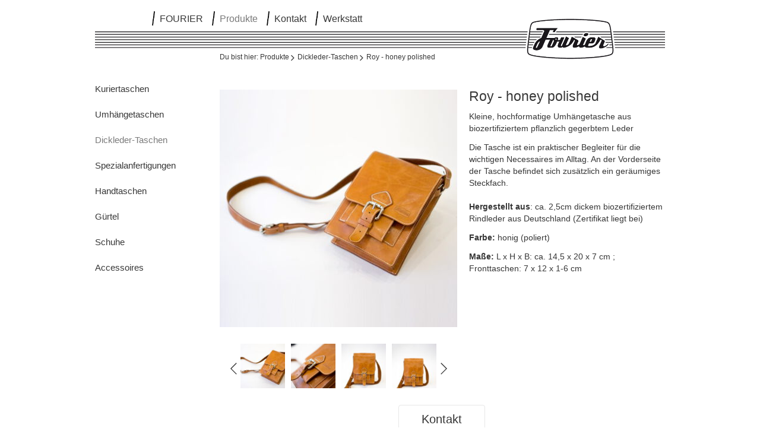

--- FILE ---
content_type: text/html; charset=UTF-8
request_url: https://www.joelfourier.de/produkte/dickleder-taschen/roy-honey_poliert.html
body_size: 3603
content:
<!DOCTYPE html>
<html lang="de">
<head>

      <meta charset="UTF-8">
    <title>Roy - honey polished - joelfourier</title>
    <base href="https://www.joelfourier.de/">

          <meta name="robots" content="index,follow">
      <meta name="description" content="Kleine, hochformatige Umhängetasche aus biozertifiziertem pflanzlich gegerbtem Leder Die Tasche ist ein praktischer Begleiter für die wichtigen Necessaires im Alltag. An der Vorderseite der Tasche befindet sich zusätzlich ein geräumiges Steckfach.Hergestellt aus: ca. 2,5cm dickem biozertifiziertem Rindleder aus …">
      <meta name="generator" content="Contao Open Source CMS">
    
    
    <meta name="viewport" content="width=device-width,initial-scale=1.0">
    <style>#header{height:40px}#left{width:200px;right:200px}#container{padding-left:200px}#footer{height:50px}</style>
    <link rel="stylesheet" href="assets/css/layout.min.css,reset.min.css,form.min.css,responsive.min.css,gri...-df5c647f.css">        <script src="assets/js/jquery.min.js,mootools.min.js,mmenu.js,isotope.min.js-d609e997.js"></script><link rel="canonical" href="https://www.joelfourier.de/produkte/dickleder-taschen/roy-honey_poliert.html">  
</head>
<body id="top">

      
    <div id="wrapper">

                        <header id="header">
            <div class="inside">
              
<!-- indexer::stop -->
<nav class="mod_navigation block">

  
  <a href="produkte/dickleder-taschen/roy-honey_poliert.html#skipNavigation28" class="invisible">Navigation überspringen</a>

  
<ul class="level_1">
            <li class="first"><a href="fourier.html" title="FOURIER" class="first">FOURIER</a></li>
                <li class="submenu trail"><a href="produkte.html" title="Produkte" class="submenu trail" aria-haspopup="true">Produkte</a>
<ul class="level_2">
            <li class="sibling first"><a href="produkte/kurier-taschen.html" title="Kurier Taschen / Messenger Bags" class="sibling first">Kuriertaschen</a></li>
                <li class="sibling"><a href="produkte/umhaengetaschen.html" title="Umhängetaschen" class="sibling">Umhängetaschen</a></li>
                <li class="trail sibling"><a href="produkte/dickleder-taschen.html" title="Dickleder-Taschen" class="trail sibling">Dickleder-Taschen</a></li>
                <li class="sibling"><a href="produkte/spezialanfertigungen.html" title="Spezialanfertigungen" class="sibling">Spezialanfertigungen</a></li>
                <li class="sibling"><a href="produkte/einhandtaschen.html" title="Handtaschen" class="sibling">Handtaschen</a></li>
                <li class="sibling"><a href="produkte/guertel.html" title="Gürtel" class="sibling">Gürtel</a></li>
                <li class="sibling"><a href="produkte/schuhe.html" title="Schuhe" class="sibling">Schuhe</a></li>
                <li class="sibling last"><a href="produkte/accessoires.html" title="Accessoires" class="sibling last">Accessoires</a></li>
      </ul>
</li>
                <li><a href="kontakt.html" title="Kontakt">Kontakt</a></li>
                <li><a href="werkstatt.html" title="Werkstatt">Werkstatt</a></li>
                <li class="meta last"><a href="impressum.html" title="Impressum" class="meta last">Impressum</a></li>
      </ul>

  <span id="skipNavigation28" class="invisible"></span>

</nav>
<!-- indexer::continue -->

<div id="header-linien">
	<span>
		<a href="https://www.joelfourier.de/">
			<img src="https://www.joelfourier.de/files/joelfourier/layout/logo_freigestellt.png" alt="Joel Fourier" />
		</a>	
	</span>	
</div>
<a class="mobile-menu-link" href="#mobilemenu">Menü</a>            </div>
          </header>
              
      
              <div id="container">

                      <main id="main">
              <div class="inside">
                
<!-- indexer::stop -->
<div class="mod_breadcrumb block">

        
  
  <span>Du bist hier: </span>
  <ul>
  	              <li><a href="produkte.html" title="Produkte">Produkte</a></li>
                        <li><a href="produkte/dickleder-taschen.html" title="Dickleder-Taschen">Dickleder-Taschen</a></li>
                        <li class="active last">Roy - honey polished</li>
            </ul>


</div>
<!-- indexer::continue -->

<!-- indexer::stop -->
<nav class="mod_mmenu" id="mobilemenu">

  
  
<ul class="level_1">
            <li class="first"><a href="fourier.html" title="FOURIER" class="first">FOURIER</a></li>
                <li class="submenu trail"><a href="produkte.html" title="Produkte" class="submenu trail" aria-haspopup="true">Produkte</a>
<ul class="level_2">
            <li class="sibling first"><a href="produkte/kurier-taschen.html" title="Kurier Taschen / Messenger Bags" class="sibling first">Kuriertaschen</a></li>
                <li class="sibling"><a href="produkte/umhaengetaschen.html" title="Umhängetaschen" class="sibling">Umhängetaschen</a></li>
                <li class="trail sibling"><a href="produkte/dickleder-taschen.html" title="Dickleder-Taschen" class="trail sibling">Dickleder-Taschen</a></li>
                <li class="sibling"><a href="produkte/spezialanfertigungen.html" title="Spezialanfertigungen" class="sibling">Spezialanfertigungen</a></li>
                <li class="sibling"><a href="produkte/einhandtaschen.html" title="Handtaschen" class="sibling">Handtaschen</a></li>
                <li class="sibling"><a href="produkte/guertel.html" title="Gürtel" class="sibling">Gürtel</a></li>
                <li class="sibling"><a href="produkte/schuhe.html" title="Schuhe" class="sibling">Schuhe</a></li>
                <li class="sibling last"><a href="produkte/accessoires.html" title="Accessoires" class="sibling last">Accessoires</a></li>
      </ul>
</li>
                <li><a href="kontakt.html" title="Kontakt">Kontakt</a></li>
                <li><a href="werkstatt.html" title="Werkstatt">Werkstatt</a></li>
                <li class="meta last"><a href="impressum.html" title="Impressum" class="meta last">Impressum</a></li>
      </ul>

</nav>
<!-- indexer::continue -->


  <div class="mod_article block" id="article-53">
    
          
<div class="mod_iso_productreader block">

        
  
<div class="product active">
<form action="" id="fmd40_product_41" name="iso170333803" method="post" enctype="application/x-www-form-urlencoded">
<div class="formbody" itemscope itemtype="http://schema.org/Product">
<input type="hidden" name="FORM_SUBMIT" value="fmd40_product_41">
<input type="hidden" name="REQUEST_TOKEN" value="">
<input type="hidden" name="AJAX_PRODUCT" value="41">
<input type="hidden" name="AJAX_MODULE" value="40">

<div class="detail-gallery-container">
  <div class="main_image">
    <figure data-type="gallery" class="swiper-slide image_container">
<a title="" href="isotope/r/roy-topa-polished2.jpg" data-lightbox="product41">
<img src="assets/images/7/roy-topa-polished2-dbee2430.jpg" itemprop="image" alt="" width="400" height="400">
</a>
</figure>
  </div>
  <div class="swiper-container">
    <div class="swiper-wrapper">
  
      <figure data-type="gallery" class="swiper-slide image_container">
<a title="" href="isotope/r/roy-topa-polished1.jpg" data-lightbox="product41">
<img src="assets/images/b/roy-topa-polished1-dcefb034.jpg" itemprop="image" alt="" width="100" height="100">
</a>
</figure>
<figure data-type="gallery" class="swiper-slide image_container">
<a title="" href="isotope/r/roy-topa-polished4.jpg" data-lightbox="product41">
<img src="assets/images/4/roy-topa-polished4-be34bd32.jpg" itemprop="image" alt="" width="100" height="100">
</a>
</figure>
<figure data-type="gallery" class="swiper-slide image_container">
<a title="" href="isotope/r/roy-topa-polished6.jpg" data-lightbox="product41">
<img src="assets/images/6/roy-topa-polished6-53c38b8d.jpg" itemprop="image" alt="" width="100" height="100">
</a>
</figure>
<figure data-type="gallery" class="swiper-slide image_container">
<a title="" href="isotope/r/roy-topa-polished7.jpg" data-lightbox="product41">
<img src="assets/images/3/roy-topa-polished7-2ba623d7.jpg" itemprop="image" alt="" width="100" height="100">
</a>
</figure>
    </div>
    <div class="swiper-button-next"></div>
    <div class="swiper-button-prev"></div>
  </div>
</div>
<h2 itemprop="name">Roy - honey polished</h2>


  <div class="description" itemprop="description">
    <p>Kleine, hochformatige Umhängetasche aus biozertifiziertem pflanzlich gegerbtem Leder</p>
<p>Die Tasche ist ein praktischer Begleiter für die wichtigen Necessaires im Alltag. An der Vorderseite der Tasche befindet sich zusätzlich ein geräumiges Steckfach.<br><br><strong>Hergestellt aus</strong>: ca. 2,5cm dickem biozertifiziertem Rindleder aus Deutschland (Zertifikat liegt bei)</p>
<p><strong>Farbe:</strong> honig (poliert)</p>
<p><strong>Maße:</strong> L x H x B: ca. 14,5 x 20 x 7 cm ; Fronttaschen: 7 x 12 x 1-6 cm</p>  </div>
<div class="offer" itemscope itemtype="http://schema.org/Offer">
<div class="price" itemprop="price"></div></div>

</div>
</form>

<div class="contact-link">
<a href="kontakt.html" title="Kontakt">Kontakt</a>
</div>
<script type="text/javascript" src="files/joelfourier/layout/swiper.jquery.min.js"></script>
<script>
var swiper = new Swiper('.swiper-container', {
  slidesPerView: 4,
  spaceBetween: 10,
  grabCursor: true,
  freeMode: true,
//  loop: true,
  keyboardControl: true,
  // Disable preloading of all images
  preloadImages: false,
  // Enable lazy loading
  lazyLoading: true,
  breakpoints: {
    1024: {
      slidesPerView: 4,
    },
    768: {
      slidesPerView: 4,
    },
    640: {
      slidesPerView: 3,
    }
  }
});
</script></div>

<!-- indexer::stop -->
<p class="back"><a href="javascript:history.go(-1)" title="Zurück">Zurück</a></p>
<!-- indexer::continue -->


</div>
    
      </div>

              </div>
                          </main>
          
                                    <aside id="left">
                <div class="inside">
                  
<!-- indexer::stop -->
<nav class="mod_navigation block">

  
  <a href="produkte/dickleder-taschen/roy-honey_poliert.html#skipNavigation41" class="invisible">Navigation überspringen</a>

  
<ul class="level_1">
            <li class="sibling first"><a href="produkte/kurier-taschen.html" title="Kurier Taschen / Messenger Bags" class="sibling first">Kuriertaschen</a></li>
                <li class="sibling"><a href="produkte/umhaengetaschen.html" title="Umhängetaschen" class="sibling">Umhängetaschen</a></li>
                <li class="trail sibling"><a href="produkte/dickleder-taschen.html" title="Dickleder-Taschen" class="trail sibling">Dickleder-Taschen</a></li>
                <li class="sibling"><a href="produkte/spezialanfertigungen.html" title="Spezialanfertigungen" class="sibling">Spezialanfertigungen</a></li>
                <li class="sibling"><a href="produkte/einhandtaschen.html" title="Handtaschen" class="sibling">Handtaschen</a></li>
                <li class="sibling"><a href="produkte/guertel.html" title="Gürtel" class="sibling">Gürtel</a></li>
                <li class="sibling"><a href="produkte/schuhe.html" title="Schuhe" class="sibling">Schuhe</a></li>
                <li class="sibling last"><a href="produkte/accessoires.html" title="Accessoires" class="sibling last">Accessoires</a></li>
      </ul>

  <span id="skipNavigation41" class="invisible"></span>

</nav>
<!-- indexer::continue -->
                </div>
              </aside>
                      
                                
        </div>
      
      
                        <footer id="footer">
            <div class="inside">
              
<div id="footer-linien">
	<span id="footer-container-links">
		<a href="mailto:&#105;&#x6E;&#102;&#x6F;&#64;&#x6A;&#111;&#x65;&#108;&#x66;&#111;&#x75;&#114;&#x69;&#101;&#x72;&#46;&#x64;&#101;" class="footer-icon-container">
			<img id="email-image" src="https://www.joelfourier.de//files/joelfourier/layout/email.png" alt="Joel Fourier" />
		</a>	
	</span>	
</div>
<!-- indexer::stop -->
<nav class="mod_customnav metanavigation block">

  
  <a href="produkte/dickleder-taschen/roy-honey_poliert.html#skipNavigation35" class="invisible">Navigation überspringen</a>

  
<ul class="level_1">
            <li class="first"><a href="kontakt.html" title="Kontakt" class="first">Kontakt</a></li>
                <li class="meta"><a href="impressum.html" title="Impressum" class="meta">Impressum</a></li>
                <li><a href="datenschutzerklaerung.html" title="Datenschutzerklärung">Datenschutzerklärung</a></li>
                <li class="last"><a href="sitemap.html" title="Sitemap" class="last">Sitemap</a></li>
      </ul>

  <span id="skipNavigation35" class="invisible"></span>

</nav>
<!-- indexer::continue -->
            </div>
          </footer>
              
    </div>

      
  
<script src="assets/colorbox/js/colorbox.min.js?v=1.6.6"></script>
<script>
  jQuery(function($) {
    $('a[data-lightbox]').map(function() {
      $(this).colorbox({
        // Put custom options here
        loop: false,
        rel: $(this).attr('data-lightbox'),
        maxWidth: '95%',
        maxHeight: '95%'
      });
    });
  });
</script>

<script src="assets/tablesorter/js/tablesorter.min.js?v=2.31.3"></script>
<script>
  jQuery(function($) {
    $('.ce_table .sortable').each(function(i, table) {
      var attr = $(table).attr('data-sort-default'),
          opts = {}, s;

      if (attr) {
        s = attr.split('|');
        opts = { sortList: [[s[0], s[1] == 'desc' | 0]] };
      }

      $(table).tablesorter(opts);
    });
  });
</script>

<script src="assets/swipe/js/swipe.min.js?v=2.2.0"></script>
<script>
  (function() {
    var e = document.querySelectorAll('.content-slider, .slider-control'), c, i;
    for (i=0; i<e.length; i+=2) {
      c = e[i].getAttribute('data-config').split(',');
      new Swipe(e[i], {
        // Put custom options here
        'auto': parseInt(c[0]),
        'speed': parseInt(c[1]),
        'startSlide': parseInt(c[2]),
        'continuous': parseInt(c[3]),
        'menu': e[i+1]
      });
    }
  })();
</script>

<script>
  (function() {
    var p = document.querySelector('p.error') || document.querySelector('p.confirm');
    if (p) {
      p.scrollIntoView();
    }
  })();
</script>
<script>
    document.addEventListener(
        "DOMContentLoaded", function () {
            const menu = document.querySelector('#mobilemenu');
            if (null !== menu && 0 === menu.querySelectorAll('li.active').length) {
                const trails = menu.querySelectorAll('li.trail');
                if (0 < trails.length) {
                    trails.item(trails.length - 1).classList.add('active');
                }
            }
            new Mmenu('#mobilemenu', {"navbar":{"title":"Men\u00fc"},"offCanvas":{"position":"left-front"},"theme":"white"}, {"classNames":{"selected":"active"},"offCanvas":{"page":{"selector":"#wrapper"}}});
        }
    );
</script>
  <script type="application/ld+json">
[
    {
        "@context": "https:\/\/schema.org",
        "@graph": [
            {
                "@type": "WebPage"
            }
        ]
    },
    {
        "@context": "https:\/\/schema.contao.org",
        "@graph": [
            {
                "@type": "Page",
                "fePreview": false,
                "groups": [],
                "noSearch": false,
                "pageId": 38,
                "protected": false,
                "title": "Roy - honey polished"
            }
        ]
    }
]
</script><script>
        IsotopeProducts.setLoadMessage('Lade Produktdaten ...');
    IsotopeProducts.attach(JSON.parse('[{"formId":"fmd40_product_41","attributes":[]}]'));
    
    </script></body>
</html>